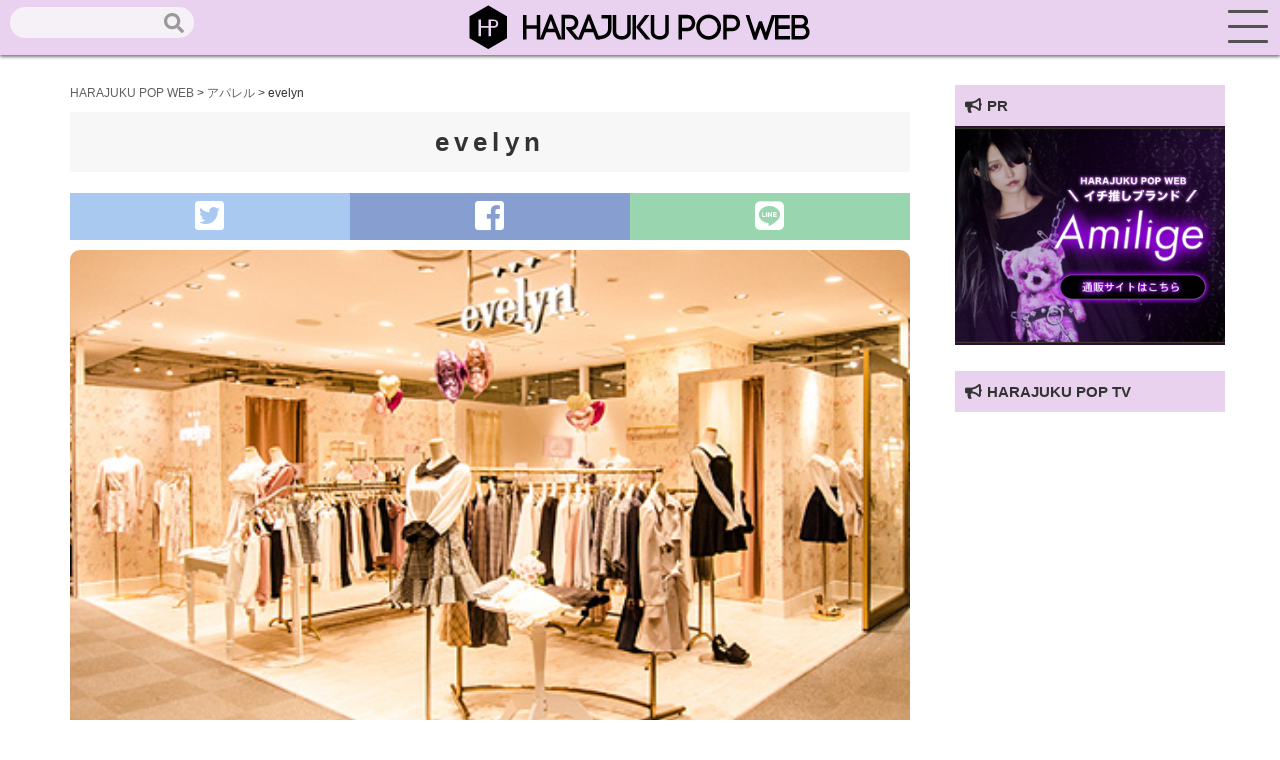

--- FILE ---
content_type: text/html; charset=utf-8
request_url: https://www.google.com/recaptcha/api2/aframe
body_size: 267
content:
<!DOCTYPE HTML><html><head><meta http-equiv="content-type" content="text/html; charset=UTF-8"></head><body><script nonce="zRiHyz6nf5lcA4yj-qnuLw">/** Anti-fraud and anti-abuse applications only. See google.com/recaptcha */ try{var clients={'sodar':'https://pagead2.googlesyndication.com/pagead/sodar?'};window.addEventListener("message",function(a){try{if(a.source===window.parent){var b=JSON.parse(a.data);var c=clients[b['id']];if(c){var d=document.createElement('img');d.src=c+b['params']+'&rc='+(localStorage.getItem("rc::a")?sessionStorage.getItem("rc::b"):"");window.document.body.appendChild(d);sessionStorage.setItem("rc::e",parseInt(sessionStorage.getItem("rc::e")||0)+1);localStorage.setItem("rc::h",'1768975615464');}}}catch(b){}});window.parent.postMessage("_grecaptcha_ready", "*");}catch(b){}</script></body></html>

--- FILE ---
content_type: text/css
request_url: https://harajuku-pop.com/wp-content/plugins/wordpress-23-related-posts-plugin/static/themes/vertical.css?version=3.6.4
body_size: 477
content:
.wp_rp_wrap .related_post_title {
	clear: both;
}
div.wp_rp_content {
	display: inline-block !important;
}

div.wp_rp_footer {
	text-align: right !important;
	overflow: hidden !important;
}
div.wp_rp_footer a {
	color: #999 !important;
	font-size: 11px !important;
	text-decoration: none !important;
	display: inline-block !important;
}
div.wp_rp_footer a.wp_rp_edit {
	color: #fff !important;
	font-size: 12px !important;
	text-decoration: underline !important;
	font-weight: bold !important;
	background: #f79124 !important;
	border-radius: 2px !important;
	padding: 3px 6px;
}
ul.related_post {
	position: relative !important;
	margin: 0 !important;
	padding: 0 !important;
}
ul.related_post li {
	padding: 0px 10px 10px;
	width: 100%;
	display: block;
	vertical-align: top !important;
	/* width: 100%; */
	clear: both;
	margin: 10px 10px 10px 0px !important;
	/* padding: 0px 0px 10px; */
	background: none !important;
	border-bottom: 1px solid #ddd;
	display: flex;
	position: relative;
}
ul.related_post li a {
	vertical-align: top;
	margin-right: 10px;
	display: inline-block;
	text-decoration: none !important;
	text-indent: 0 !important;
}
ul.related_post li 
 a img {
	/* display: block !important; */
	width: 120px !important;
	height: auto;
	/* max-width: 100% !important; */
	/* margin: 0 !important; */
	/* padding: 0 !important; */
	/* background: none !important; */
	/* border: none !important; */
	/* border-radius: 3px !important; */
	/* box-shadow: 0 1px 4px rgba(0, 0, 0, 0.2) !important; */
	width: 130px;
	border-radius: 5px;
}

ul.related_post li a img.wp_rp_santa_hat {
	display: none !important;
}

ul.related_post li small {
	font-size: 80%;
}
ul.related_post li .wp_rp_category a {
	display: inline !important;
}


--- FILE ---
content_type: image/svg+xml
request_url: https://harajuku-pop.com/wp-content/themes/harajuku-pop_2023_0101/img/icon-twitter.svg
body_size: 936
content:
<?xml version="1.0" encoding="utf-8"?>
<!-- Generator: Adobe Illustrator 16.0.0, SVG Export Plug-In . SVG Version: 6.00 Build 0)  -->
<!DOCTYPE svg PUBLIC "-//W3C//DTD SVG 1.1//EN" "http://www.w3.org/Graphics/SVG/1.1/DTD/svg11.dtd">
<svg version="1.1" id="レイヤー_1" xmlns="http://www.w3.org/2000/svg" xmlns:xlink="http://www.w3.org/1999/xlink" x="0px"
	 y="0px" width="500px" height="500px" viewBox="0 0 500 500" enable-background="new 0 0 500 500" xml:space="preserve">
<circle fill="#E9D3EE" cx="249.77" cy="249.077" r="246.154"/>
<path fill-rule="evenodd" clip-rule="evenodd" fill="#FFFFFF" d="M424.327,126.914c-5.647,16.711-15.588,29.014-29.237,39.07
	c4.201-0.771,8.436-1.392,12.594-2.355c4.399-1.02,8.762-2.233,13.065-3.6c4.156-1.32,8.214-2.941,12.893-4.64
	c-7.857,11.675-16.496,21.882-27.167,29.973c-5.833,4.42-7.866,8.925-8.06,16.433c-1.709,66.568-28.167,121.321-80.613,162.691
	c-27.143,21.41-58.577,33.276-92.839,37.791c-29.123,3.837-57.811,1.995-86.042-6.165c-17.915-5.177-34.765-12.8-50.599-22.659
	c-0.277-0.173-0.551-0.354-0.775-0.807c38.262,3.195,72.773-6.225,103.912-29.745c-32.574-2.821-54.402-19.094-66.463-49.695
	c10.934,1.477,21.039,1.567,31.223-1.238c-35.057-10.508-53.826-33.687-56.393-71.083c10.396,5.178,20.373,8.459,31.554,8.807
	c-31.477-26.315-38.466-57.719-21.327-95.28c38.997,45.799,87.683,70.704,147.192,74.858c-0.452-4.254-1.056-8.125-1.245-12.016
	c-1.605-33.182,17.139-61.614,48.748-71.939c26.035-8.506,49.851-3.062,70.426,15.141c2.924,2.587,5.164,3.509,9.13,2.493
	c12.565-3.216,24.592-7.638,35.94-13.911C421.325,128.439,422.436,127.895,424.327,126.914z"/>
</svg>
